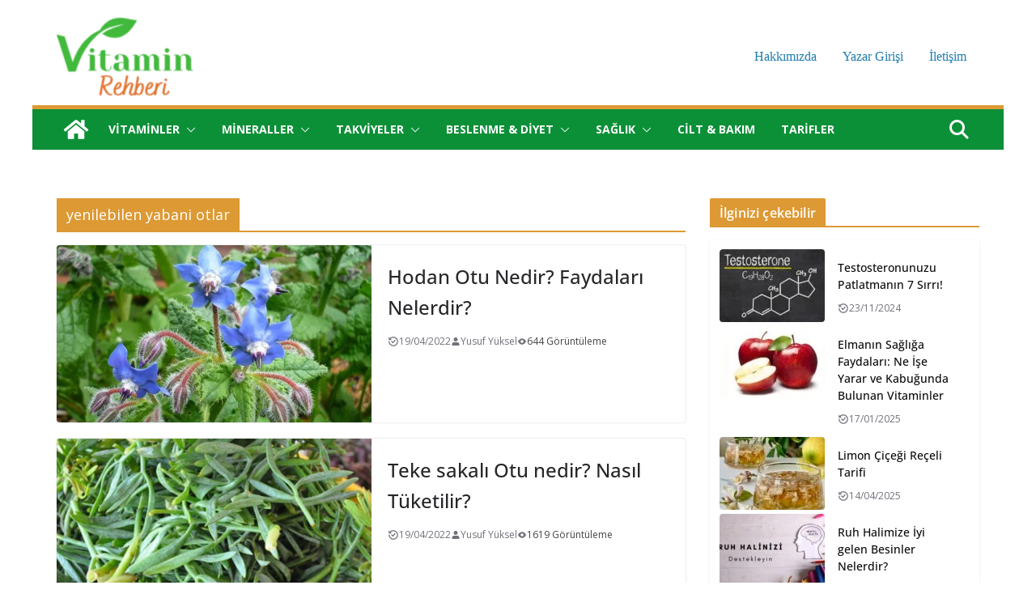

--- FILE ---
content_type: text/html; charset=utf-8
request_url: https://www.google.com/recaptcha/api2/aframe
body_size: 257
content:
<!DOCTYPE HTML><html><head><meta http-equiv="content-type" content="text/html; charset=UTF-8"></head><body><script nonce="0aswsBGoMa02fTKtOrLvIA">/** Anti-fraud and anti-abuse applications only. See google.com/recaptcha */ try{var clients={'sodar':'https://pagead2.googlesyndication.com/pagead/sodar?'};window.addEventListener("message",function(a){try{if(a.source===window.parent){var b=JSON.parse(a.data);var c=clients[b['id']];if(c){var d=document.createElement('img');d.src=c+b['params']+'&rc='+(localStorage.getItem("rc::a")?sessionStorage.getItem("rc::b"):"");window.document.body.appendChild(d);sessionStorage.setItem("rc::e",parseInt(sessionStorage.getItem("rc::e")||0)+1);localStorage.setItem("rc::h",'1766427893534');}}}catch(b){}});window.parent.postMessage("_grecaptcha_ready", "*");}catch(b){}</script></body></html>